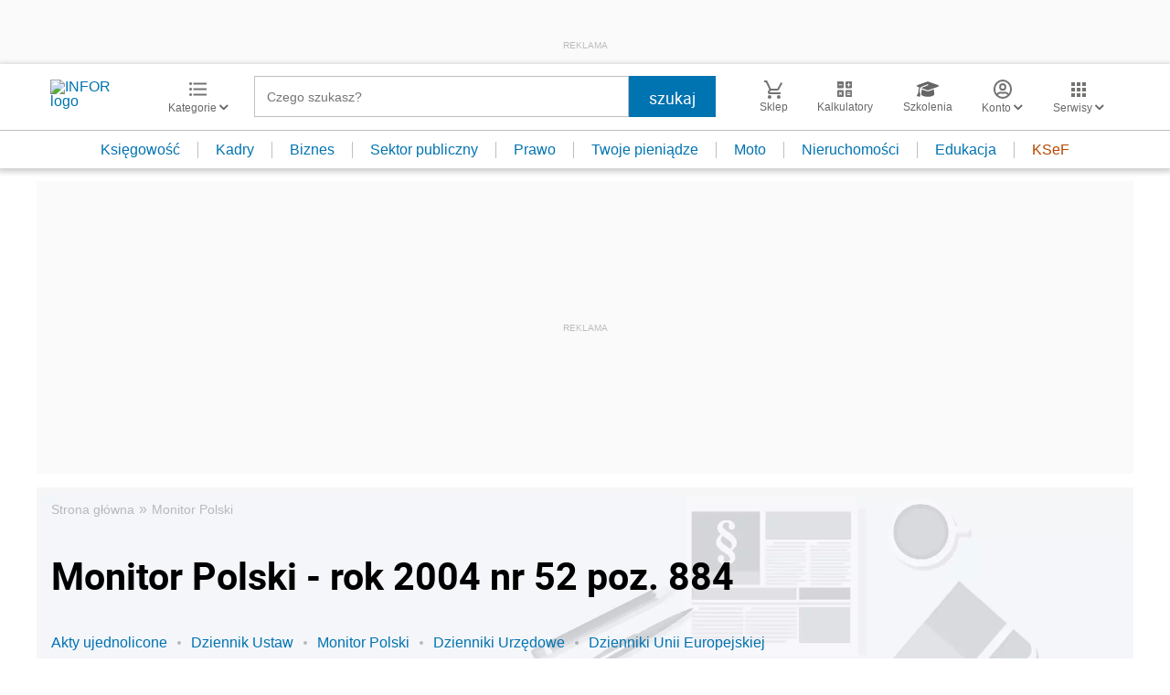

--- FILE ---
content_type: text/html; charset=utf-8
request_url: https://www.google.com/recaptcha/api2/aframe
body_size: 164
content:
<!DOCTYPE HTML><html><head><meta http-equiv="content-type" content="text/html; charset=UTF-8"></head><body><script nonce="_D7cBahp7pyIHqc2A1v3qQ">/** Anti-fraud and anti-abuse applications only. See google.com/recaptcha */ try{var clients={'sodar':'https://pagead2.googlesyndication.com/pagead/sodar?'};window.addEventListener("message",function(a){try{if(a.source===window.parent){var b=JSON.parse(a.data);var c=clients[b['id']];if(c){var d=document.createElement('img');d.src=c+b['params']+'&rc='+(localStorage.getItem("rc::a")?sessionStorage.getItem("rc::b"):"");window.document.body.appendChild(d);sessionStorage.setItem("rc::e",parseInt(sessionStorage.getItem("rc::e")||0)+1);localStorage.setItem("rc::h",'1769095071147');}}}catch(b){}});window.parent.postMessage("_grecaptcha_ready", "*");}catch(b){}</script></body></html>

--- FILE ---
content_type: text/plain; charset=UTF-8
request_url: https://at.teads.tv/fpc?analytics_tag_id=PUB_5576&tfpvi=&gdpr_status=22&gdpr_reason=220&gdpr_consent=&ccpa_consent=&shared_ids=&sv=d656f4a&
body_size: 56
content:
Nzk3YjIyOTItNWM1NS00MTA5LTlkODEtMGFjNWU5MDQyM2FmIzUtMQ==